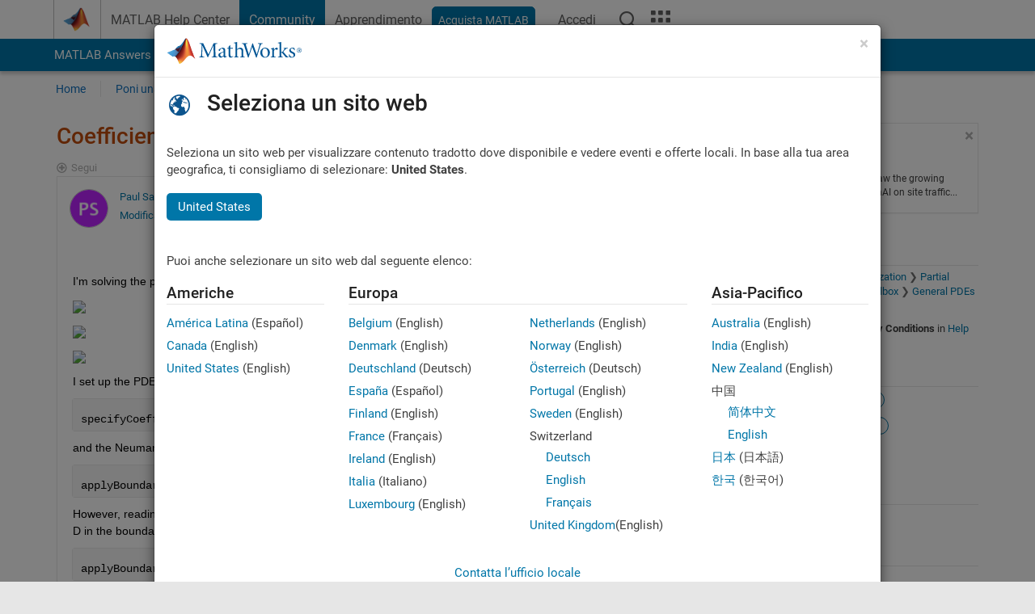

--- FILE ---
content_type: application/x-javascript;charset=utf-8
request_url: https://smetrics.mathworks.com/id?d_visid_ver=5.2.0&d_fieldgroup=A&mcorgid=B1441C8B533095C00A490D4D%40AdobeOrg&mid=54246256290105982243128024693965848521&ts=1770027622677
body_size: -35
content:
{"mid":"54246256290105982243128024693965848521"}